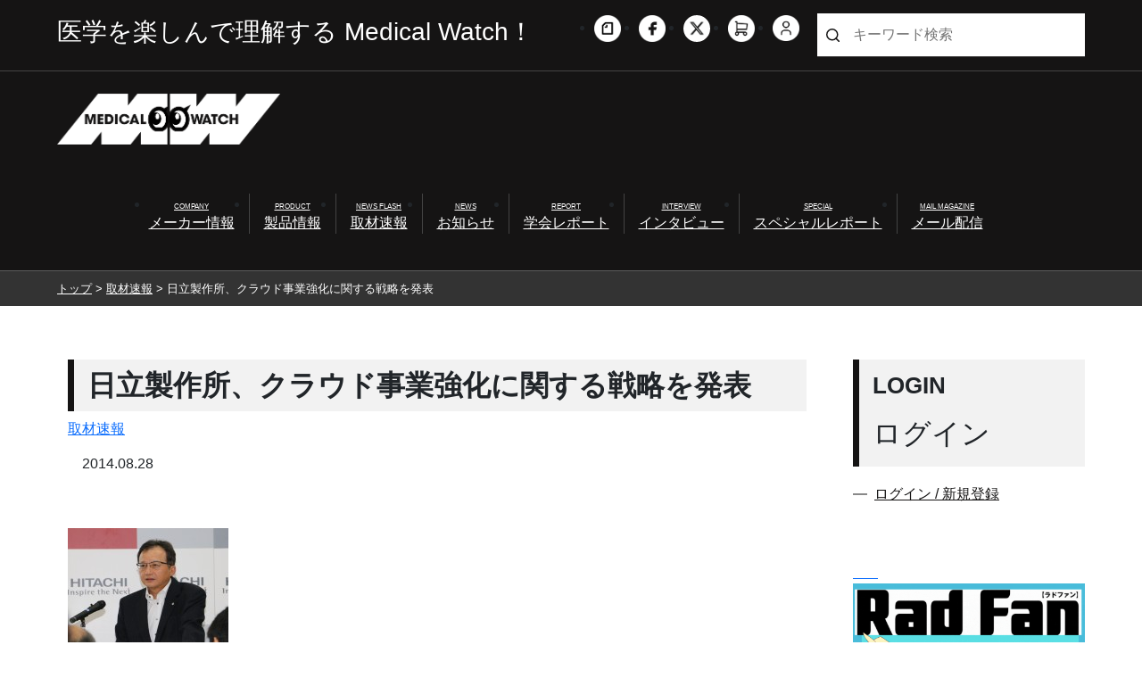

--- FILE ---
content_type: text/css
request_url: https://www.e-radfan.com/wp-content/themes/medical-watch/net-shop-admin.css
body_size: 3776
content:
.imedisabled { ime-mode: disabled; }
.textCenter { text-align:center; }
.textRight { text-align:right; }
.textLeft { text-align:left; }
.submit { line-height:1; padding:3px; margin:0;}
.required { color:#CC0000; }
.width50 { width:50px; }
.width100 { width:100px; }
.width200 { width:200px; }
.width300 { width:300px; }
.width400 { width:400px; }
.width500 { width:500px; }
.btn_style01 {
	padding: 5px 20px;
	background-image: url(common/order/btn_cartbg01.gif);
	background-position: left top;
	background-repeat: repeat;
	color: #FFFFFF;
	border: 1px solid #333;
	cursor:pointer;
}

/* ----------------------------------------------
	layout
------------------------------------------------- */
.subject {
	background-color:#FFF;
	width:956px;
	margin:0 auto;
	padding-top:20px;
}


/* ----------------------------------------------
	flow
------------------------------------------------- */
#net_shop_admin_flow {
	margin: 2px auto 0;
}
.ulflow,
.ulflow1,
.ulflow2,
.ulflow3,
.ulflow4,
.ulflow5,
.ulflow6,
.ulflow7 {
	display: flex;
	flex-wrap: wrap;
	justify-content: space-between;
}
#net_shop_admin_flow .orderflow {
	overflow: hidden;
}
#net_shop_admin_flow .flow2,
#net_shop_admin_flow .flow3,
#net_shop_admin_flow .flow4,
#net_shop_admin_flow .flow5,
#net_shop_admin_flow .flow6,
#net_shop_admin_flow .flow7 {
	width: calc(100% / 3 - 5px);
	padding: 5px 0;
	margin-bottom: 5px;
	overflow: hidden;
	border: 1px solid var(--main-bg-color);
	text-align: center;
	font-size: 0.8rem;
}
#net_shop_admin_flow  .ulflow1 .flow2,
#net_shop_admin_flow  .ulflow2 .flow3,
#net_shop_admin_flow  .ulflow3 .flow4,
#net_shop_admin_flow  .ulflow4 .flow5,
#net_shop_admin_flow  .ulflow5 .flow6,
#net_shop_admin_flow  .ulflow6 .flow7{
	color: var(--main-font-color);
	background-color: var(--main-bg-color);
}
@media (min-width: 1024px) {
#net_shop_admin_flow .flow2,
#net_shop_admin_flow .flow3,
#net_shop_admin_flow .flow4,
#net_shop_admin_flow .flow5,
#net_shop_admin_flow .flow6,
#net_shop_admin_flow .flow7 {
	width: calc(100% / 6 - 5px);
	padding: 10px 0;
}
}


/* ----------------------------------------------
	cart-table
------------------------------------------------- */
#net_shop_admin_shopping_cart {
	padding-bottom:20px;
	margin:0 0 20px;
	clear:both;
	overflow-x: scroll;
}
#net_shop_admin_shopping_cart table{ 
	width:100%; 
	margin:0; 
	padding:0; }
#net_shop_admin_shopping_cart table td.code{ 
	min-width: 100px;
	text-align:center;
}
#net_shop_admin_shopping_cart table td.price{ 
	width: 100px;
	text-align:center; 
	white-space: nowrap; 
}
#net_shop_admin_shopping_cart table td.quantity	{ 
	text-align:center; 
	white-space: nowrap; 
}
#net_shop_admin_shopping_cart table td.coupon	{ 
	text-align:center; 
}
#net_shop_admin_shopping_cart table td.subtotal	{ 
	width: 150px;
	text-align:center;
	white-space: nowrap; 
}
#net_shop_admin_shopping_cart table td.return	{ 
	text-align:center; 
	white-space: nowrap; 
}
#net_shop_admin_shopping_cart table td.delete	{ 
	color: var(--main-bg-color);
	text-decoration: underline;
	text-align:center; 
	white-space: nowrap;
}
#net_shop_admin_shopping_cart table td.delete:hover {
	text-decoration: none;
}
#net_shop_admin_shopping_cart .quantity input {
	text-align: right;
	padding: 5px;
}
#net_shop_admin_shopping_cart input,
#net_shop_admin_checkout input,
#net_shop_admin_checkout_body input{ 
	margin:0; 
}
#net_shop_admin_checkout input[type="submit"] {
	width: 100%;
	max-width: 350px;
}
#net_shop_admin_checkout_body p{ 
	margin:0; 
}

#net_shop_admin_checkout_body {
	margin:20px auto;
	background-color: #FFF;
}
#net_shop_admin_checkout_body .form-table {
	border: 0px;
}
#net_shop_admin_checkout_body .form-table tr {
	display: flex;
	flex-direction: column;
}

.page-id-810 #net_shop_admin_checkout_body {
	overflow-x: scroll;
}
.page-id-810 #net_shop_admin_checkout_body .form-table tr {
	flex-direction: row;
}
.page-id-810 #net_shop_admin_checkout_body .form-table th {
	width: 150px;
	text-align: center;
	padding: 10px;
}
.page-id-810 #net_shop_admin_checkout_body .form-table td {
	width: 150px;
}
@media (min-width: 1024px) {
.page-id-810 #net_shop_admin_checkout_body .form-table th,
.page-id-810 #net_shop_admin_checkout_body .form-table td {
	width: calc(100% / 4);
}
}

.page-id-810 #net_shop_admin_checkout_body .form-table .inner-table tr {
	flex-direction: column;
}
.page-id-810 #net_shop_admin_checkout_body .form-table .inner-table th,
.page-id-810 #net_shop_admin_checkout_body .form-table .inner-table td {
	width: 100%;
	text-align: left;
}
.page-id-810 #net_shop_admin_checkout_body .form-table .inner-table td {
	border-bottom: 0px solid #000;
}
.page-id-810 #net_shop_admin_checkout_body .form-table .inner-table td dl {
	margin: 0;
}

.page-id-810 #net_shop_admin_checkout_body.billing_information_input {
	overflow: inherit;
}
.page-id-810 #net_shop_admin_checkout_body.billing_information_input tr{ 
	width: 75%;
	flex-direction: column;
}
.page-id-810 #net_shop_admin_checkout_body.billing_information_input th{ 
	text-align: left;
	width: 100%;
}
.page-id-810 #net_shop_admin_checkout_body.billing_information_input td{ 
	width: 100%;
	border: 0px;
}

.page-id-810 #net_shop_admin_checkout_body .checkout_step tr {
	flex-direction: column;
}
.page-id-810 #net_shop_admin_checkout_body .checkout_step tr .textLeft {
	margin-bottom: 20px;
}
.page-id-810 #net_shop_admin_checkout_body .checkout_step input[type="submit"] {
	width: 100%;
	max-width: 350px;
	margin-top: 10px;
}
.page-id-810 #net_shop_admin_checkout_body .checkout_step th,
.page-id-810 #net_shop_admin_checkout_body .checkout_step td {
	width: 100%;
	padding-left: 0;
	padding-right: 0;
}
.page-id-810 #net_shop_admin_checkout_body .checkout_step #thank_you input[type="submit"] {
	width: 100%;
	max-width: 350px;
	padding: 15px;
}

#net_shop_admin_checkout_body .form-table th {
	text-align: left;
}
#net_shop_admin_checkout_body .form-table .changebox {
	display: flex;
	align-items: center;
	justify-content: space-between;
}
#net_shop_admin_checkout_body .form-table .changebox input[type="submit"]{
	padding: 5px 20px;
	font-weight: 400;
	font-size: 0.8rem;
}
#net_shop_admin_checkout_body .form-table td:first-child {
	border-left: 1px solid #000;
}

#net_shop_admin_checkout {
	margin:20px auto;
	background-color: #FFF;
}
#net_shop_admin_checkout_first {
	overflow:hidden;
	padding: 10px;
	background-image: url(common/order/bg_checkout.gif);
	background-position: left top;
	background-repeat: repeat;
}
#net_shop_admin_checkout_login {
	overflow:hidden;
	padding: 10px;
	text-align:center;
	background-image: url(common/order/bg_checkout.gif);
	background-position: left top;
	background-repeat: repeat;
}
#net_shop_admin_checkout_login dl{ 
	clear:both; 
}
#net_shop_admin_checkout_login dl dt{ 
	margin:5px 0; 
	text-align:left; 
	font-weight:normal; 
}
#net_shop_admin_checkout_login dl dd{ 
	text-align:left; 
	margin:5px 0; 
}
#net_shop_admin_checkout dl dd input{ 
	border:1px solid #CCCCCC; 
	background-color: var(--main-font-color);
}
.lost_pass a {
	text-decoration: underline;
	color: var(--main-bg-color);
}
.lost_pass a:hover {
	text-decoration: none;
}
#net_shop_admin_checkout p.desc					{ padding: 20px 0; color:#333; text-align:center; background-image: url(common/order/hr_thanks.gif); background-position: top; background-repeat: no-repeat;}
#net_shop_admin_checkout_first p.title {
	width: 230px;
	height: 40px;
	margin-bottom: 10px;
	background-image: url(common/order/h3_notmenber.gif);
	background-position: left;
	background-repeat: no-repeat;
}
#net_shop_admin_checkout_first p.item,
#net_shop_admin_checkout_login p.item {
	padding: 5px 30px;
}
#net_shop_admin_checkout_first p.item2 {
	padding: 5px 60px;
}
#net_shop_admin_checkout_login p.title {
	width: 200px;
	height: 40px;
	background-image: url(common/order/h3_menber.gif);
	background-position: left;
	background-repeat: no-repeat;
}
#net_shop_admin_checkout p.title span {
	display: none;
}
#net_shop_admin_checkout p.submit				{ padding: 20px 0; clear:both; text-align:center; }
#net_shop_admin_checkout:after					{ content:" "; clear:both; height:0; display:block; visibility:hidden; }


.form-table {
	border-collapse:collapse;
	border-top: 1px solid #000;
	border-left: 1px solid #000;
	clear:both;
	margin:0.5em 0 20px;
	width:100%;
}
.form-table thead th {
	text-align:center;
	white-space:nowrap;
	padding:5px;
	color: #FFF;
	background-color: #333;
	background-image: url(common/order/bg_th.gif);
	background-position: left top;
	background-repeat: repeat-x;
	border-bottom: 1px solid #000;
	border-right: 1px solid #000;
}
.form-table tbody th {
	padding:10px;
	text-align:center;
	vertical-align:middle;
	border-right:none;
	white-space:nowrap;
}
.form-table tbody th.changebox {
	width:120px;
	text-align:right;
}
.form-table td {
	margin:0;
	padding:10px;
	vertical-align:middle;
	word-break:break-all;
	overflow:hidden;
	border-bottom: 1px solid #000;
	border-right: 1px solid #000;
}
#net_shop_admin_shopping_cart .form-table td {
	min-width: 50px;
}
.form-table .name .thumbnail_table td {
	border: 0px;
}
#net_shop_admin_shopping_cart .form-table .name {
	min-width: 300px;
}



.page-id-810 #net_shop_admin_checkout_body.shipping_information {
	overflow-x: scroll;
}
.page-id-810 #net_shop_admin_checkout_body.shipping_information .form-table th,
.page-id-810 #net_shop_admin_checkout_body.shipping_information .form-table td {
	width: 300px;
	box-sizing: border-box;
}
@media (min-width: 1024px) {
	.page-id-810 #net_shop_admin_checkout_body.shipping_information .form-table th,
	.page-id-810 #net_shop_admin_checkout_body.shipping_information .form-table td {
		width: 50%;
	}
}
.page-id-810 #net_shop_admin_checkout_body.shipping_information .inner-table td {
	width: 280px;
	border: 0px;
}
@media (min-width: 1024px) {
.page-id-810 #net_shop_admin_checkout_body.shipping_information .checkout_step th,
.page-id-810 #net_shop_admin_checkout_body.shipping_information .inner-table td {
	width: 100%;
}
}


.page-id-810 #net_shop_admin_checkout_body.order_review {
	overflow-x: scroll;
}
.page-id-810 #net_shop_admin_checkout_body.order_review .form-table {
	border: 0px;
	min-width: 600px;
}
.page-id-810 #net_shop_admin_checkout_body.order_review .form-table tr {
	flex-wrap: wrap;
}
.page-id-810 #net_shop_admin_checkout_body.order_review .form-table th.changebox {
	width: 100%;
}
.page-id-810 #net_shop_admin_checkout_body.order_review .form-table th,
.page-id-810 #net_shop_admin_checkout_body.order_review .form-table td {
	width: calc(100% / 2);
	box-sizing: border-box;
}
.page-id-810 #net_shop_admin_checkout_body.order_review .form-table4 th,
.page-id-810 #net_shop_admin_checkout_body.order_review .form-table4 td {
	width: 100%;
}
.page-id-810 #net_shop_admin_checkout_body.order_review .form-table1 .changebox,
.page-id-810 #net_shop_admin_checkout_body.order_review .form-table6 .changebox{
	background-color: #eee;
}
.page-id-810 #net_shop_admin_checkout_body.order_review .form-table1 .changebox{
	border: 1px solid #000;
}
.page-id-810 #net_shop_admin_checkout_body.order_review .form-table3 .changebox{
	border-top: 1px solid #000;
	border-left: 1px solid #000;
	border-right: 1px solid #000;
}
.page-id-810 #net_shop_admin_checkout_body.order_review .form-table3 th:nth-child(n+2) {
	border-left: 1px solid #000;
}
.page-id-810 #net_shop_admin_checkout_body.order_review .form-table3 th:nth-child(3) {
	border-right: 1px solid #000;
}
.page-id-810 #net_shop_admin_checkout_body.order_review .form-table3 td:first-child {
	border-right: 0px;
}
.page-id-810 #net_shop_admin_checkout_body.order_review .form-table3 td:last-child {
	border-left: 1px solid #000;
}
.page-id-810 #net_shop_admin_checkout_body.order_review .form-table4 th{
	border: 0px;
}
.page-id-810 #net_shop_admin_checkout_body.order_review .form-table4 td {
	border-right: 0px;
	border-left: 0px !important;
}
.page-id-810 #net_shop_admin_checkout_body.order_review .form-table6 .changebox{
	border-left: 1px solid #000;
	border-top: 1px solid #000;
	border-right: 1px solid #000;
}
.page-id-810 #net_shop_admin_checkout_body.order_review .form-table6 td {
	width: 100%;
	border-left: 1px solid #000;
	border-top: 1px solid #000;
}



.form-table .name a {
	color: var(--main-bg-color);
	text-decoration: underline;
}
.form-table .name a:hover {
	text-decoration: none;
}
.form-table .name .thumbnail_table td:first-child {
	display: none;
}
.form-table .name .thumbnail_table td img {
	display: none;
}

.inner-table tbody td.inner-td {
	margin:0;
	padding:10px;
	vertical-align:middle;
	word-break:break-all;
	overflow:hidden;
	padding:5px !important;
	border-bottom: none;
	border-right: none;
}
.form-table td.error_attribute					{ background:#FFCCCC; }
.form-table td.error_attribute p				{ margin:0; padding:0; }
.form-table td.error_attribute p.red, p.red		{ color:#FF0000; font-weight:bold; }

.form-table2 {
	border-collapse:collapse;
	border-top: 1px solid #000;
	clear:both;
	margin:0.5em 0 20px;
	width:100%;
}
.form-table2 tbody th {
	padding:10px;
	text-align:center;
	vertical-align:middle;
	background-image: url(common/img/bg_line-gray.gif);
	background-position: top;
	background-repeat: repeat;
	border-bottom: 1px solid #000;
	white-space:nowrap;
}
.form-table2 tbody th.changebox {
	width:120px;
	text-align:right;
	border-bottom: 1px solid #000;
}
.form-table2 td {
	margin:0;
	padding:10px;
	vertical-align:middle;
	word-break:break-all;
	overflow:hidden;
	padding:5px !important;
	border-bottom: 1px solid #000;
}
.form-shipping {
	border-collapse:collapse;
	/*border-top: 1px solid #000;
	border-left: 1px solid #000;*/
	clear:both;
	margin:0.5em 0 20px;
	width:100%;
}
.form-shipping thead th {
	text-align:left;
	text-indent: 10px;
	white-space:nowrap;
	padding:5px !important;
	color: #000;
	font-weight: 700;
	border-left: 5px solid #000;
	/*border-bottom: 1px solid #000;
	border-right: 1px solid #000;*/
}

.form-shipping tbody {
	padding-top:10px;
}
.form-shipping tbody th {
	padding-top:2px;
	vertical-align: top;
}
.form-shipping tbody td {
	padding-top:5px;
	vertical-align: top;
}
.form-shipping tbody tr.kugiri {
	border-bottom: 1px solid #333;
}
.form-shipping dl {
	border-bottom: 1px solid #000;
	border-left: 1px solid #000;
	border-right: 1px solid #000;
}
.form-shipping dt {
	height: 24px;
	color: #FFF;
	padding-top: 3px;
	background-color: #333;
	background-image: url(common/order/bg_h3.gif);
	background-position: left;
	background-repeat: repeat-x;
}
.form-shipping dd {
	padding: 20px 30px;
}
.form-shipping .shipping-number {
	font-weight: 700;
	text-decoration: underline;
}
.form-table3 {
	border-collapse:collapse;
	clear:both;
	margin:0.5em 0 20px;
	width:100%;
}
.form-table3 thead th {
	text-align:left;
	text-indent: 10px;
	white-space:nowrap;
	padding:5px !important;
	color: #000;
	font-weight: 700;
	border-left: 5px solid #000;
}
.form-table3 tbody th {
	padding:10px;
	text-align:center;
	vertical-align:middle;
	background-color: #eee;
	border-bottom: 1px solid #000;
	white-space:nowrap;
}
.form-table3 tbody th.changebox {
	/*width:120px;*/
	text-align:right;
	padding-top: 10px;
}
.form-table3 tbody td {
	margin:0;
	padding:10px;
	vertical-align:middle;
	word-break:break-all;
	overflow:hidden;
	padding:5px !important;
	border-bottom: 1px solid #000;
}
.form-table3 .inner-table th {
	text-align:left;
	text-indent: 10px;
	white-space:nowrap;
	padding:5px !important;
	color: #000;
	font-weight: 700;
	background-color: #FFF;
	border-top: 1px solid #000;
	border-left: 5px solid #000;
	border-right: 1px dotted #000;
	border-bottom: 1px solid #000;
}
.form-table3 .inner-table td {
	border-top: 1px solid #000;
	border-right: 1px solid #000;
	border-bottom: 1px solid #000;
}
#payment dl {
	padding-top:15px;
}
#payment dt {
	height: 24px;
	color: #FFF;
	padding-top: 3px;
	text-indent: 15px;
	background-color: #333;
	background-image: url(common/order/bg_h3.gif);
	background-position: left;
	background-repeat: repeat-x;
}
#payment dd {
	padding: 20px 30px;
}

.checkout_step { width: 100%; padding: 10px 0; text-align: right;}
.form-table td.error_attribute					{ background:#FFCCCC; }
.form-table td.error_attribute p				{ margin:0; padding:0; }
.form-table td.error_attribute p.red, p.red		{ color:#FF0000; font-weight:bold; }


.inner-table								{ width:100%; }

.net-shop-admin-login						{ padding:10px; margin:-10px; }
.net-shop-admin-login div#login_error		{ border:1px solid #FF0000; color:#FF0000; background:#FFCCCC;
												  padding:5px; margin:5px; }
.net-shop-admin-login div.message			{ border:1px solid #0000FF; color:#0000FF; background:#CCCCFF;
												  padding:5px; margin:5px; }
.net-shop-admin-login .input				{ border:1px solid #CCCCCC; padding:3px 5px; width:120px; }
.net-shop-admin-login .user-email,
.net-shop-admin-login .user-url				{ width:240px; }
.net-shop-admin-login .textarea				{ border:1px solid #CCCCCC; padding:3px 5px; width:300px; height:100px; }
.net-shop-admin-login .select				{ border:1px solid #AECEEC; padding:3px 0px; }
.net-shop-admin-login .submit				{ padding:3px 5px; }
.net-shop-admin-login .form-table th		{ width:120px; }
.net-shop-admin-login .form-table td		{ padding:5px; }

.net-shop-admin-login .user_email			{ width:240px; }
.net-shop-admin-login .address1				{ width:240px; }
.net-shop-admin-login .address2				{ width:240px; }


div#login_error								{ border:1px solid #FF0000; color:#FF0000; background:#FFCCCC;
											  padding:5px; margin:5px; }
div.message									{ border:1px solid #0000FF; color:#0000FF; background:#CCCCFF;
											  padding:5px; margin:5px;}

ul.net_shop_admin_product_list				{ margin:0; padding:0; }
ul.net_shop_admin_product_list li			{ list-style-type:none; list-style-position:outside; overflow:hidden; }
ul.net_shop_admin_product_list dl			{ clear:both; }
ul.net_shop_admin_product_list dt			{ float:left; width:330px; text-align:center; }
ul.net_shop_admin_product_list dt img		{ border:1px solid #C9C9C9; }
ul.net_shop_admin_product_list dd			{ float:left; width:300px; }
ul.net_shop_admin_product_list dd .price	{ color:#990000; font-weight:bold; }
ul.net_shop_admin_product_list li ul		{ display:block; list-style:disc; }
ul.net_shop_admin_product_list li ul li		{ list-style-type:disc; list-style-position:inside; margin-left:30px; vertical-align:middle; }

.product_list_result {text-align:right;}
.product_list_navi {text-align:center;}

.widget_net_shop_admin_category_list {margin:0 0 0 30px; padding:0;}
.widget_net_shop_admin_category_list ul {margin:0; padding:0px;}
.widget_net_shop_admin_category_list ul li {list-style-position:outside; margin:0 -10px 0 -15px; padding:0;}

.widget_net_shop_admin_recently_checked {margin:0 -20px 0 -20px; padding:0;}
.widget_net_shop_admin_recently_checked ul {margin:0; padding:0;}
.widget_net_shop_admin_recently_checked ul li {list-style-type:none; list-style-position:outside; margin:0; padding:0;}

.net_shop_admin_update_quantity{ 
	position: relative;
	padding: 10px 0;
}

.net_shop_admin_update_quantity::before {
	content: "更 新";
	position: absolute;
	bottom: 14px;
	left: 55px;
	color: var(--main-font-color);
}
@media (min-width: 1024px) {
.net_shop_admin_update_quantity::before {
	left: 315px;
}
}
.net_shop_admin_update_quantity input {
	display: inline;
	width: 150px;
	background-color: var(--main-bg-color);
}

.net_shop_admin_update_quantity_image		{ vertical-align:middle; margin:0 !important; }
.net_shop_admin_subtotal {
	padding: 15px 0;
	font-weight: 700;
	font-size: 14px;
	text-decoration: underline;
	line-height: 1.7;
}
.net_shop_admin_checkout					{ text-align:right; }
.net_shop_admin_maintenance					{ text-align:right; color:#FF0000; font-weight:bold; }
.net_shop_admin_coupon						{ text-align:right; }

#net_shop_admin_checkout_body dl{ 
	margin: 15px 0px 0;
	border: 1px solid #000;
	padding: 15px;
}
#net_shop_admin_checkout_body .right		{ text-align:right; }
#net_shop_admin_checkout_body .order_comment	{ margin:5px auto; width:99%; height:100px; padding:3px 5px; border:1px solid #CCCCCC; }

#net_shop_admin_history table{ 
	width:auto; 
	margin:20px auto 30px; 
}
@media (min-width: 1024px) {
#net_shop_admin_history table{ 
	width:100%; 
}
}
#net_shop_admin_history table th,
#net_shop_admin_history table td{ 
	padding:7px; 
	min-width: 80px;
}
#net_shop_admin_history table tbody th{ 
	text-align:left; 
}
#net_shop_admin_history table tbody th span	{ 
	margin-left:20px; 
}
#net_shop_admin_history table tbody td{ 
	text-align:center; }
#net_shop_admin_history table tbody td dt,
#net_shop_admin_history table tbody td dd	{ 
	text-align:left; 
}
#net_shop_admin_history table tbody td dt	{ 
	font-weight:bold; 
}
#net_shop_admin_history table tfoot td	{ 
	text-align:center; 
}
textarea.free_textarea{ 
	width:100%; 
	height:100px; 
	padding:3px 5px; 
	border:1px solid #CCCCCC; 
}
span.price{ 
	color:#990000; 
	font-weight:bold; 
}

#sidebar ul .nsa_widget							{ margin:5px 0 0; }
#sidebar ul .nsa_widget dl dd					{ margin:0 0 5px 0; }
#sidebar ul .nsa_widget ul						{ margin:0; }
#sidebar ul .nsa_widget ul li:before			{ content:''; }
#sidebar ul .nsa_shopping_cart p				{ margin:10px 0; text-align:center; }
#sidebar ul .nsa_recently_checked_products p	{ margin:10px 0; text-align:center; }
.product_free_cart								{ margin-left:1em; }

#nsa_searchform								{ padding:10px; }

.nsa_product_list:after				{ content:" "; clear:both; height:0; display:block; visibility:hidden; }
.nsa_product_child					{ display:inline; float:left; margin:0 10px 10px; text-align:center; }

.nsa_product_select					{ text-align:right; clear:both; }

.nsa_product_order_select			{ text-align:right; clear:both; }
.nsa_product_order_select:after		{ content:" "; clear:both; height:0; display:block; visibility:hidden; }
.nsa_product_order_select ul		{ list-style:none; float:right; margin:10px 0 5px !important; }
.nsa_product_order_select ul li		{ background:none; display:inline; float:left; padding:3px; margin:0 5px !important; }
.nsa_product_order_select ul:after	{ content:" "; clear:both; height:0; display:block; visibility:hidden; }
.nsa_product_order_select ul li.current { background:#CCC; }

.nsa_product_display_select			{ text-align:right; clear:both; }
.nsa_product_display_select:after	{ content:" "; clear:both; height:0; display:block; visibility:hidden; }
.nsa_product_display_select ul		{ list-style:none; float:right; margin:5px 0 10px !important; }
.nsa_product_display_select ul li	{ background:none; display:inline; float:left; padding:3px; margin:0 5px !important; }
.nsa_product_display_select ul:after	{ content:" "; clear:both; height:0; display:block; visibility:hidden; }
.nsa_product_display_select ul li.current { background:#CCC; }

.displaying-num						{ margin-right: 10px; }
.tablenav-pages						{ clear:both; margin: 1em auto; line-height:2em; text-align:center; }
a.page-numbers,
.tablenav-pages .current			{ color:#666666; padding: 2px .4em; border:solid 1px #CCCCCC; text-decoration:none; }
a.page-numbers:hover				{ color:#FFFFFF; background: #999999; }
.tablenav-pages .current			{ color:#FFFFFF; background: #666666; border-color: #EEEEEE; font-weight:bold; }
.tablenav-pages .next,
.tablenav-pages .prev				{ border:0 none; background:transparent; text-decoration:underline;	font-weight:bold; }

.textCenter { padding:5px 0 25px;}



#net_shop_admin_history {
	overflow-x: scroll;
}

#net_shop_admin_history select {
	display: inline;
	width: 200px;
}

--- FILE ---
content_type: image/svg+xml
request_url: https://www.e-radfan.com/wp-content/themes/medical-watch/2021common/images/common/close_icon.svg
body_size: 116
content:
<svg id="レイヤー_1" data-name="レイヤー 1" xmlns="http://www.w3.org/2000/svg" viewBox="0 0 52.12 52.12"><defs><style>.cls-1{fill:#fff;stroke:#fff;stroke-miterlimit:10;stroke-width:3px;}</style></defs><line class="cls-1" x1="1.06" y1="1.06" x2="51.06" y2="51.06"/><line class="cls-1" x1="51.06" y1="1.06" x2="1.06" y2="51.06"/></svg>